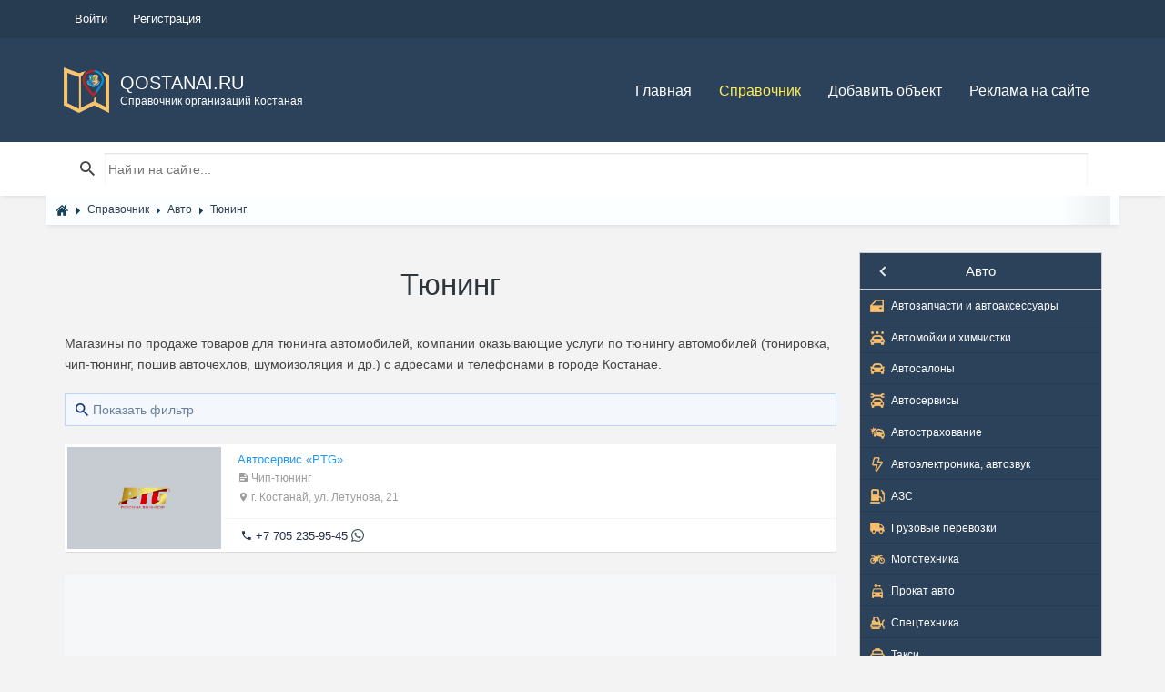

--- FILE ---
content_type: text/html; charset=utf-8
request_url: https://qostanai.ru/place/avto/tyuning
body_size: 16021
content:
<!DOCTYPE html><html lang="ru" prefix="og: https://ogp.me/ns# video: https://ogp.me/ns/video# ya: https://webmaster.yandex.ru/vocabularies/ article: https://ogp.me/ns/article# profile: https://ogp.me/ns/profile#"><!--[if IE 9 ]><html class="ie9"><![endif]--><head> <title>Тюнинг в городе Костанае</title> <meta http-equiv="Content-Type" content="text/html; charset=utf-8"> <meta name="viewport" content="width=device-width, initial-scale=1.0"><link rel="icon" href="/favicon.ico" type="image/x-icon" /><link rel="shortcut icon" href="/favicon.ico" type="image/x-icon" /> <meta name="theme-color" content="#2b425a"> <link rel="apple-touch-icon" sizes="57x57" href="/upload/favicon/apple-icon-57x57.png"><link rel="apple-touch-icon" sizes="60x60" href="/upload/favicon/apple-icon-60x60.png"><link rel="apple-touch-icon" sizes="72x72" href="/upload/favicon/apple-icon-72x72.png"><link rel="apple-touch-icon" sizes="76x76" href="/upload/favicon/apple-icon-76x76.png"><link rel="apple-touch-icon" sizes="114x114" href="/upload/favicon/apple-icon-114x114.png"><link rel="apple-touch-icon" sizes="120x120" href="/upload/favicon/apple-icon-120x120.png"><link rel="apple-touch-icon" sizes="144x144" href="/upload/favicon/apple-icon-144x144.png"><link rel="apple-touch-icon" sizes="152x152" href="/upload/favicon/apple-icon-152x152.png"><link rel="apple-touch-icon" sizes="180x180" href="/upload/favicon/apple-icon-180x180.png"><link rel="icon" type="image/png" sizes="192x192" href="/upload/favicon/android-icon-192x192.png"><link rel="icon" type="image/png" sizes="32x32" href="/upload/favicon/favicon-32x32.png"><link rel="icon" type="image/png" sizes="96x96" href="/upload/favicon/favicon-96x96.png"><link rel="icon" type="image/png" sizes="16x16" href="/upload/favicon/favicon-16x16.png"><link rel="manifest" href="/upload/favicon/manifest.json"><meta name="msapplication-TileColor" content="#ffffff"><meta name="msapplication-TileImage" content="/upload/favicon/ms-icon-144x144.png"><meta name="theme-color" content="#ffffff"><!--[if lt IE 9]> <script src="//cdnjs.cloudflare.com/ajax/libs/html5shiv/r29/html5.min.js"></script> <script src="//cdnjs.cloudflare.com/ajax/libs/livingston-css3-mediaqueries-js/1.0.0/css3-mediaqueries.min.js"></script> <![endif]--> <meta name="keywords" content="тюнинг"><meta name="description" content="Тюнинг в городе Костанае с контактными данными, адресами и расположением на карте, телефонами"><link rel="search" type="application/opensearchdescription+xml" href="/search/opensearch" title="Поиск на Справочник адресов и контактов организаций города Костанай - qostanai.ru" /><link rel="stylesheet" type="text/css" href="/cache/static/css/styles.dcd42ca42eee32ad3d75c8627ddec21e.css?1546847554"><script src="/templates/default/js/jquery.js?1546847554" ></script><script src="/templates/default/js/jquery-modal.js?1546847554" ></script><script src="/templates/default/js/core.js?1546847554" ></script><script src="/templates/default/js/modal.js?1546847554" ></script><script src="/templates/default/js/lazyload.js?1546847554" ></script><script src="/templates/default/js/rating_stars.js?1546847554" ></script><script src="/templates/default/js/jquery.mmenu.all.js?1546847554" ></script> <meta name="csrf-token" content="84ebed2bbb556ac886453f50190bf99a0fe2b16eaf2438b4b410e45cdd10eea5" /> <style>#body section {float: left !important;}#body aside {float: right !important;}#body aside .menu li ul {left: auto !important;}@media screen and (max-width: 980px) {#layout { width: 98% !important; min-width: 0 !important; }}</style><script data-ad-client="ca-pub-7272984481878647" async src="https://pagead2.googlesyndication.com/pagead/js/adsbygoogle.js"></script></head><body id="desktop_device_type"> <!-- <div id="page-loader"> <div class="page-loader__spinner"></div> </div> --><header id="header"> <div class="header__top"> <div class="container"> <ul class="top-nav"> <li class="ajax-modal key"> <a title="Войти" class="item" href="/auth/login" > <span class="wrap"> Войти </span> </a> </li> <li class="user_add"> <a title="Регистрация" class="item" href="/auth/register" > <span class="wrap"> Регистрация </span> </a> </li></ul> </div> </div> <div class="header__main"> <div class="container"> <a class="logo" href="/"> <img src="/templates/default/maps/img/logo.png" alt=""> <div class="logo__text"> <span>Qostanai.ru</span> <span>Справочник организаций Костаная</span> </div> </a> <div class="navigation-trigger visible-xs visible-sm" data-rmd-action="block-open" data-rmd-target=".navigation"> <i class="mdi mdi-menu"></i> </div><div class="widget_ajax_wrap" id="widget_pos_header"><ul class="navigation"> <li > <a title="Главная" class="item" href="/" target="_self"> Главная </a> </li> <li class="active"> <a title="Справочник" class="item" href="/place" target="_self"> Справочник </a> </li> <li > <a title="Добавить объект" class="item" href="/add_place/add" target="_self"> Добавить объект </a> </li> <li > <a title="Реклама на сайте" class="item" href="/pages/highlight-your-company.html" target="_self"> Реклама на сайте </a> </li></ul> </div> </div> </div> </header><div class="widget_ajax_wrap" id="widget_pos_searchsec"> <div class="action-header"> <div class="container"> <div class="action-header__item action-header__item--search"> <form action="/search" method="get"> <input type="text" class="input" name="q" value="" placeholder="Найти на сайте..." /> </form> </div> </div> </div></div> <section class="section breadcrumbs" style="padding: 0px;"> <div class="container"> <div id="breadcrumbs"> <ul itemscope itemtype="https://schema.org/BreadcrumbList"> <li class="home" itemprop="itemListElement" itemscope itemtype="https://schema.org/ListItem"> <a href="/" itemprop="item"><meta itemprop="name" content="Главная" /><meta itemprop="position" content="1" /></a> </li> <li class="sep"></li> <li itemprop="itemListElement" itemscope itemtype="https://schema.org/ListItem"> <a href="/place" itemprop="item"><span itemprop="name">Справочник</span><meta itemprop="position" content="2" /></a> </li> <li class="sep"></li> <li itemprop="itemListElement" itemscope itemtype="https://schema.org/ListItem"> <a href="/place/avto" itemprop="item"><span itemprop="name">Авто</span><meta itemprop="position" content="3" /></a> </li> <li class="sep"></li> <li itemprop="itemListElement" itemscope itemtype="https://schema.org/ListItem"> <a itemprop="item" href="/place/avto/tyuning" class="lastitem"><span itemprop="name">Тюнинг</span><meta itemprop="position" content="4" /></a> </li> </ul> </div> </div> </section> <section class="section"> <div class="container"> <div class="row"> <div class="col-sm-9 listings-list"> <article> <div id="controller_wrap"> <header class="section__title"> <h1>Тюнинг </h1></header> <div class="category_description"><p>Магазины по продаже товаров для тюнинга автомобилей, компании оказывающие услуги по тюнингу автомобилей (тонировка, чип-тюнинг, пошив авточехлов, шумоизоляция и др.) с адресами и телефонами в городе Костанае.</p></div> <div class="filter-panel gui-panel place-filter"> <div class="filter-link" > <a href="javascript:toggleFilter()"><span>Показать фильтр</span></a> </div> <div class="filter-container" style="display:none"><div class="filter-close"> <a href="javascript:toggleFilter();"><span>Закрыть</span></a> </div> <form action="/place/avto/tyuning" method="get" id="e407ccb9b092107f2107eefee20f4241" accept-charset="utf-8"> <input type="hidden" class="input" name="page" value="1" /> <div class="fields"> <div class="field ft_caption f_title"> <div class="title">Название организации</div> <div class="value"> <input type="text" class="input" name="title" value="" id="title" /> </div> </div> <div class="field ft_unilist f_place_payment"> <div class="title">Оплата</div> <div class="value"> <div class="input_checkbox_list " id="place_payment" ><label><input type="checkbox" class="input-checkbox" name="place_payment[]" value="1" /> <span>наличный расчет</span></label><label><input type="checkbox" class="input-checkbox" name="place_payment[]" value="2" /> <span>оплата картой</span></label><label><input type="checkbox" class="input-checkbox" name="place_payment[]" value="8" /> <span>мобильный перевод</span></label><label><input type="checkbox" class="input-checkbox" name="place_payment[]" value="3" /> <span>безналичный расчет</span></label><label><input type="checkbox" class="input-checkbox" name="place_payment[]" value="9" /> <span>QR оплата</span></label><label><input type="checkbox" class="input-checkbox" name="place_payment[]" value="4" /> <span>кредит</span></label><label><input type="checkbox" class="input-checkbox" name="place_payment[]" value="5" /> <span>рассрочка</span></label><label><input type="checkbox" class="input-checkbox" name="place_payment[]" value="6" /> <span>электронными деньгами</span></label><label><input type="checkbox" class="input-checkbox" name="place_payment[]" value="7" /> <span>наложенным платежом</span></label></div> </div> </div> </div> <div class="buttons"> <input class="button-submit button" type="submit" name="submit" value="Фильтровать" /> </div> </form> </div></div><script type="text/javascript"> var LANG_CH1 = 'символ';var LANG_CH2 = 'символа';var LANG_CH10 = 'символов';var LANG_ISLEFT = 'осталось';var LANG_SUBMIT_NOT_SAVE = 'Покинуть страницу? Возможно, внесённые изменения не сохранятся.'; $(function (){ icms.forms.initFilterForm('#e407ccb9b092107f2107eefee20f4241'); });</script> <div class="listings-grid__item "> <div class="listings-grid__main pull-left"><a href="/place/604-avtoservis-ptg.html" class=""> <img srcset="/templates/default/images/spacer.gif" src="/upload/000/u1/4/6/bdfa64a0.jpg" title="Автосервис &laquo;PTG&raquo;" alt="Автосервис &laquo;PTG&raquo;" /></a> <div class="listings-grid__price"></div> </div> <div class="media-body"> <div class="listings-grid__body"> <h2><a href="/place/604-avtoservis-ptg.html" class="">Автосервис «PTG»</a> </h2><small><i class="mdi mdi-note-text"></i> Чип-тюнинг</small> <small><i class="mdi mdi-map-marker"></i> г. Костанай, ул. Летунова, 21</small> </div> <ul class="listings-grid__attrs"> <li><i class="mdi mdi-phone"></i> <a href="tel:+77052359545">+7 705 235-95-45</a> <img src="/templates/default/maps/img/icons/WhatsApp.svg" style="width: 14px;display: inline-block;margin-top: -3px;" title="Whatsapp" alt="Whatsapp"></li> </ul> </div> </div> <div class="a-placeholder-place" data-label="Реклама"><div class="a-placeholder-place-m"> <script async src="https://pagead2.googlesyndication.com/pagead/js/adsbygoogle.js"></script><ins class="adsbygoogle" style="display:block" data-ad-format="fluid" data-ad-layout-key="-f9+5v+4m-d8+7b" data-ad-client="ca-pub-7272984481878647" data-ad-slot="4873645786"></ins><script> (adsbygoogle = window.adsbygoogle || []).push({});</script> </div></div> <div class="listings-grid__item "> <div class="listings-grid__main pull-left"><a href="/place/1024-avtosupermarket-red-mechanic.html" class=""> <img srcset="/templates/default/images/spacer.gif" src="/upload/000/u1/1/a/avtosupermarket-red-mechanic-photo-place.jpg" title="Автосупермаркет &laquo;Red Mechanic&raquo;" alt="Автосупермаркет &laquo;Red Mechanic&raquo;" /></a> <div class="listings-grid__price"></div> </div> <div class="media-body"> <div class="listings-grid__body"> <h2><a href="/place/1024-avtosupermarket-red-mechanic.html" class="">Автосупермаркет «Red Mechanic»</a> </h2> <small><i class="mdi mdi-map-marker"></i> г. Костанай, ул. Складская, 10</small> </div> <ul class="listings-grid__attrs"> <li><i class="mdi mdi-phone"></i> <a href="tel:+77756804796">+7 775 680-47-96</a> (запчасти)</li> </ul> </div> </div> <div class="listings-grid__item "> <div class="listings-grid__main pull-left"><a href="/place/711-avtoelektro-servis-mega-om.html" class=""> <img srcset="/templates/default/images/spacer.gif" src="/upload/000/u1/3/7/avtoelektro-servis-mega-om-photo-place.jpg" title="Автоэлектро сервис &laquo;Мега Ом&raquo;" alt="Автоэлектро сервис &laquo;Мега Ом&raquo;" /></a> <div class="listings-grid__price"></div> </div> <div class="media-body"> <div class="listings-grid__body"> <h2><a href="/place/711-avtoelektro-servis-mega-om.html" class="">Автоэлектро сервис «Мега Ом»</a> </h2> <small><i class="mdi mdi-map-marker"></i> г. Костанай, ул. Майлина, 2/1</small> </div> <ul class="listings-grid__attrs"> <li><i class="mdi mdi-phone"></i> <a href="tel:+77011756234">+7 701 175-62-34</a></li> </ul> </div> </div> <div class="listings-grid__item "> <div class="listings-grid__main pull-left"><a href="/place/752-atele-exclusive.html" class=""> <img srcset="/templates/default/images/spacer.gif" src="/upload/000/u1/6/1/atele-exclusive-photo-place.jpg" title="Ателье &laquo;Exclusive&raquo;" alt="Ателье &laquo;Exclusive&raquo;" /></a> <div class="listings-grid__price"></div> </div> <div class="media-body"> <div class="listings-grid__body"> <h2><a href="/place/752-atele-exclusive.html" class="">Ателье «Exclusive»</a> </h2><small><i class="mdi mdi-note-text"></i> Пошив авточехлов</small> <small><i class="mdi mdi-map-marker"></i> г. Костанай, ул. Победы, 70А</small> </div> <ul class="listings-grid__attrs"> <li><i class="mdi mdi-phone"></i> <a href="tel:+77079829822">+7 707 982-98-22</a> <img src="/templates/default/maps/img/icons/WhatsApp.svg" style="width: 14px;display: inline-block;margin-top: -3px;" title="Whatsapp" alt="Whatsapp"></li> </ul> </div> </div> <div class="a-placeholder-place" data-label="Реклама"><div class="a-placeholder-place-m"><script async src="https://pagead2.googlesyndication.com/pagead/js/adsbygoogle.js"></script><ins class="adsbygoogle" style="display:block" data-ad-format="fluid" data-ad-layout-key="-fa+4w+9p-bp-ay" data-ad-client="ca-pub-7272984481878647" data-ad-slot="8373713578"></ins><script> (adsbygoogle = window.adsbygoogle || []).push({});</script></div></div> <div class="listings-grid__item "> <div class="listings-grid__main pull-left"><a href="/place/820-magazin-avtozapchastei-avto-prot.html" class=""> <img srcset="/templates/default/images/spacer.gif" src="/upload/000/u1/e/f/magazin-avtozapchastei-avto-prot-photo-place.jpg" title="Магазин автозапчастей &laquo;Авто Prot&raquo;" alt="Магазин автозапчастей &laquo;Авто Prot&raquo;" /></a> <div class="listings-grid__price"></div> </div> <div class="media-body"> <div class="listings-grid__body"> <h2><a href="/place/820-magazin-avtozapchastei-avto-prot.html" class="">Магазин автозапчастей «Авто Prot»</a> </h2> <small><i class="mdi mdi-map-marker"></i> г. Костанай, ул. Карбышева, 6/2</small> </div> <ul class="listings-grid__attrs"> <li><i class="mdi mdi-phone"></i> <a href="tel:+77057060555">+7 705 706-05-55</a></li> </ul> </div> </div> <div class="listings-grid__item "> <div class="listings-grid__main pull-left"><a href="/place/555-studija-detei-linga-king.html" class=""> <img srcset="/templates/default/images/spacer.gif" src="/upload/000/u1/9/7/studija-detei-linga-king-photo-place.jpg" title="Студия детейлинга &laquo;KING&raquo;" alt="Студия детейлинга &laquo;KING&raquo;" /></a> <div class="listings-grid__price"></div> </div> <div class="media-body"> <div class="listings-grid__body"> <h2><a href="/place/555-studija-detei-linga-king.html" class="">Студия детейлинга «KING»</a> </h2> <small><i class="mdi mdi-map-marker"></i> г. Костанай, проспект Абая, 143</small> </div> <ul class="listings-grid__attrs"> <li><i class="mdi mdi-phone"></i> <a href="tel:+77778795863">+7 777 879-58-63</a> <img src="/templates/default/maps/img/icons/WhatsApp.svg" style="width: 14px;display: inline-block;margin-top: -3px;" title="Whatsapp" alt="Whatsapp"></li> </ul> </div> </div> <div class="listings-grid__item "> <div class="listings-grid__main pull-left"><a href="/place/250-studija-deteilinga-lion.html" class=""> <img srcset="/templates/default/images/spacer.gif" src="/upload/000/u1/0/2/studija-deteilinga-lion-detailing-photo-place.jpg" title="Студия детейлинга &laquo;Lion&raquo;" alt="Студия детейлинга &laquo;Lion&raquo;" /></a> <div class="listings-grid__price"></div> </div> <div class="media-body"> <div class="listings-grid__body"> <h2><a href="/place/250-studija-deteilinga-lion.html" class="">Студия детейлинга «Lion»</a> </h2> <small><i class="mdi mdi-map-marker"></i> г. Костанай, ул. Камшат Доненбаевой, 100</small> </div> <ul class="listings-grid__attrs"> <li><i class="mdi mdi-phone"></i> <a href="tel:+77752777782">+7 775 277-77-82</a> <img src="/templates/default/maps/img/icons/WhatsApp.svg" style="width: 14px;display: inline-block;margin-top: -3px;" title="Whatsapp" alt="Whatsapp"></li> </ul> </div> </div> <div class="listings-grid__item "> <div class="listings-grid__main pull-left"><a href="/place/404-studija-deteilinga-pit-stop.html" class=""> <img srcset="/templates/default/images/spacer.gif" src="/upload/000/u1/8/d/studija-deteilinga-pit-stop-photo-place.jpg" title="Студия детейлинга &laquo;Pit-Stop&raquo;" alt="Студия детейлинга &laquo;Pit-Stop&raquo;" /></a> <div class="listings-grid__price"></div> </div> <div class="media-body"> <div class="listings-grid__body"> <h2><a href="/place/404-studija-deteilinga-pit-stop.html" class="">Студия детейлинга «Pit-Stop»</a> </h2> <small><i class="mdi mdi-map-marker"></i> г. Костанай, ул. Генерала Арыстанбекова, 3/3</small> </div> <ul class="listings-grid__attrs"> <li><i class="mdi mdi-phone"></i> <a href="tel:+77766262625">+7 776 626-26-25</a></li> </ul> </div> </div> <div class="listings-grid__item "> <div class="listings-grid__main pull-left"><a href="/place/387-firmennyi-centr-starline.html" class=""> <img srcset="/templates/default/images/spacer.gif" src="/upload/000/u1/e/a/firmennyi-centr-starline-photo-place.jpg" title="Фирменный центр &laquo;StarLine&raquo;" alt="Фирменный центр &laquo;StarLine&raquo;" /></a> <div class="listings-grid__price"></div> </div> <div class="media-body"> <div class="listings-grid__body"> <h2><a href="/place/387-firmennyi-centr-starline.html" class="">Фирменный центр «StarLine»</a> </h2> <small><i class="mdi mdi-map-marker"></i> г. Костанай, ул. Чернышевского, 59</small> </div> <ul class="listings-grid__attrs"> <li><i class="mdi mdi-phone"></i> <a href="tel:+77142283800">+7 (7142) 28-38-00</a></li> </ul> </div> </div> </div> </article> </div> <aside class="col-sm-3 "><div class="widget_ajax_wrap" id="widget_pos_right-top"><div class="widget" id="widget_wrapper_18"> <div class="body"> <nav id="sc_cats_18" class="SC_wd_cats"> <ul> <li class="folder"> <a href="/place/avto"><span class="category-icon category-id-23"></span> <span>Авто</span></a> <ul> <li > <a href="/place/avto/avtozapchasti-i-avtoaksessuary"><span class="category-icon category-id-24"></span> <span>Автозапчасти и автоаксессуары</span></a> </li> <li > <a href="/place/avto/avtomoiki-i-himchistki"><span class="category-icon category-id-25"></span> <span>Автомойки и химчистки</span></a> </li> <li > <a href="/place/avto/avtosalony"><span class="category-icon category-id-26"></span> <span>Автосалоны</span></a> </li> <li > <a href="/place/avto/avtoservisy"><span class="category-icon category-id-27"></span> <span>Автосервисы</span></a> </li> <li > <a href="/place/avto/avtostrahovanie"><span class="category-icon category-id-28"></span> <span>Автострахование</span></a> </li> <li > <a href="/place/avto/avtoelektronika-avtozvuk"><span class="category-icon category-id-29"></span> <span>Автоэлектроника, автозвук</span></a> </li> <li > <a href="/place/avto/azs"><span class="category-icon category-id-30"></span> <span>АЗС</span></a> </li> <li > <a href="/place/avto/gruzovye-perevozki"><span class="category-icon category-id-31"></span> <span>Грузовые перевозки</span></a> </li> <li > <a href="/place/avto/mototehnika"><span class="category-icon category-id-190"></span> <span>Мототехника</span></a> </li> <li > <a href="/place/avto/prokat-avto"><span class="category-icon category-id-32"></span> <span>Прокат авто</span></a> </li> <li > <a href="/place/avto/spectehnika"><span class="category-icon category-id-33"></span> <span>Спецтехника</span></a> </li> <li > <a href="/place/avto/taksi"><span class="category-icon category-id-34"></span> <span>Такси</span></a> </li> <li class="Selected"> <a href="/place/avto/tyuning"><span class="category-icon category-id-35"></span> <span>Тюнинг</span></a> </li> <li > <a href="/place/avto/shiny-i-diski"><span class="category-icon category-id-36"></span> <span>Шины и диски</span></a> </li> <li > <a href="/place/avto/evakuatory"><span class="category-icon category-id-37"></span> <span>Эвакуаторы</span></a> </li></ul> </li> <li class="folder"> <a href="/place/zdorove-krasota-i-sport"><span class="category-icon category-id-38"></span> <span>Здоровье, красота и спорт</span></a> <ul> <li class="folder_hidden"> <a href="/place/zdorove-krasota-i-sport/spa-salony"><span class="category-icon category-id-39"></span> <span>SPA-салоны</span></a> </li> <li class="folder_hidden"> <a href="/place/zdorove-krasota-i-sport/apteki"><span class="category-icon category-id-40"></span> <span>Аптеки</span></a> </li> <li class="folder_hidden"> <a href="/place/zdorove-krasota-i-sport/barbershopy"><span class="category-icon category-id-202"></span> <span>Барбершопы</span></a> </li> <li class="folder_hidden"> <a href="/place/zdorove-krasota-i-sport/diagnosticheskie-centry"><span class="category-icon category-id-189"></span> <span>Диагностические центры</span></a> </li> <li class="folder_hidden"> <a href="/place/zdorove-krasota-i-sport/manikyurnye-salony"><span class="category-icon category-id-41"></span> <span>Маникюрные салоны</span></a> </li> <li class="folder_hidden"> <a href="/place/zdorove-krasota-i-sport/medicinskoe-oborudovanie"><span class="category-icon category-id-186"></span> <span>Медицинское оборудование</span></a> </li> <li class="folder_hidden"> <a href="/place/zdorove-krasota-i-sport/optiki"><span class="category-icon category-id-42"></span> <span>Оптики</span></a> </li> <li class="folder_hidden"> <a href="/place/zdorove-krasota-i-sport/polikliniki-bolnicy-gospitali"><span class="category-icon category-id-43"></span> <span>Поликлиники, больницы, госпитали</span></a> </li> <li class="folder_hidden"> <a href="/place/zdorove-krasota-i-sport/salony-krasoty-parikmaherskie"><span class="category-icon category-id-44"></span> <span>Салоны красоты, парикмахерские</span></a> </li> <li class="folder_hidden"> <a href="/place/zdorove-krasota-i-sport/sportivnye-centry-shkoly-kluby"><span class="category-icon category-id-45"></span> <span>Спортивные центры, школы, клубы</span></a> </li> <li class="folder_hidden"> <a href="/place/zdorove-krasota-i-sport/stadiony-basseiny"><span class="category-icon category-id-46"></span> <span>Стадионы, бассейны</span></a> </li> <li class="folder_hidden"> <a href="/place/zdorove-krasota-i-sport/stomatologii"><span class="category-icon category-id-47"></span> <span>Стоматологии</span></a> </li> <li class="folder_hidden"> <a href="/place/zdorove-krasota-i-sport/trenazhernye-i-fitnes-zaly"><span class="category-icon category-id-48"></span> <span>Тренажерные и фитнес залы</span></a> </li> <li class="folder_hidden"> <a href="/place/zdorove-krasota-i-sport/chastnopraktikuyuschie-vrachi"><span class="category-icon category-id-49"></span> <span>Частнопрактикующие врачи</span></a> </li> <li class="folder_hidden"> <a href="/place/zdorove-krasota-i-sport/chastnye-kliniki-medicinskie-centry"><span class="category-icon category-id-50"></span> <span>Частные клиники, медицинские центры</span></a> </li></ul> </li> <li class="folder"> <a href="/place/gosudarstvennye-uchrezhdenija"><span class="category-icon category-id-160"></span> <span>Государственные учреждения</span></a> <ul> <li class="folder_hidden"> <a href="/place/gosudarstvennye-uchrezhdenija/akimaty-maslihaty"><span class="category-icon category-id-161"></span> <span>Акиматы, маслихаты</span></a> </li> <li class="folder_hidden"> <a href="/place/gosudarstvennye-uchrezhdenija/departamenty-upravlenija-komitety"><span class="category-icon category-id-162"></span> <span>Департаменты, управления, комитеты</span></a> </li> <li class="folder_hidden"> <a href="/place/gosudarstvennye-uchrezhdenija/obrazovanie-kultura-i-sport"><span class="category-icon category-id-164"></span> <span>Образование, культура и спорт</span></a> </li> <li class="folder_hidden"> <a href="/place/gosudarstvennye-uchrezhdenija/pozharnye-chasti-mchs-tamozhnja"><span class="category-icon category-id-166"></span> <span>Пожарные части, МЧС, таможня</span></a> </li> <li class="folder_hidden"> <a href="/place/gosudarstvennye-uchrezhdenija/pravoohranitelnye-silovye-i-voennye-organy"><span class="category-icon category-id-167"></span> <span>Правоохранительные, силовые и военные органы</span></a> </li> <li class="folder_hidden"> <a href="/place/gosudarstvennye-uchrezhdenija/socialnoe-obsluzhivanie-zagsy-arhivy"><span class="category-icon category-id-168"></span> <span>Социальное обслуживание, ЗАГСы, архивы</span></a> </li></ul> </li> <li class="folder"> <a href="/place/dengi-buhgalterija-pravo"><span class="category-icon category-id-124"></span> <span>Деньги, бухгалтерия, право</span></a> <ul> <li class="folder_hidden"> <a href="/place/dengi-buhgalterija-pravo/advokatura-yuridicheskie-konsultacii"><span class="category-icon category-id-125"></span> <span>Адвокатура, юридические консультации</span></a> </li> <li class="folder_hidden"> <a href="/place/dengi-buhgalterija-pravo/banki"><span class="category-icon category-id-126"></span> <span>Банки</span></a> </li> <li class="folder_hidden"> <a href="/place/dengi-buhgalterija-pravo/bankomaty"><span class="category-icon category-id-127"></span> <span>Банкоматы</span></a> </li> <li class="folder_hidden"> <a href="/place/dengi-buhgalterija-pravo/buhgalterskii-uchet-i-audit"><span class="category-icon category-id-128"></span> <span>Бухгалтерский учет и аудит</span></a> </li> <li class="folder_hidden"> <a href="/place/dengi-buhgalterija-pravo/investicionnye-finansovye-kompanii"><span class="category-icon category-id-129"></span> <span>Инвестиционные, финансовые компании</span></a> </li> <li class="folder_hidden"> <a href="/place/dengi-buhgalterija-pravo/konsaltingovye-uslugi"><span class="category-icon category-id-130"></span> <span>Консалтинговые услуги</span></a> </li> <li class="folder_hidden"> <a href="/place/dengi-buhgalterija-pravo/lizing"><span class="category-icon category-id-131"></span> <span>Лизинг</span></a> </li> <li class="folder_hidden"> <a href="/place/dengi-buhgalterija-pravo/lombardy"><span class="category-icon category-id-132"></span> <span>Ломбарды</span></a> </li> <li class="folder_hidden"> <a href="/place/dengi-buhgalterija-pravo/mikrofinansovye-organizacii"><span class="category-icon category-id-194"></span> <span>Микрофинансовые организации</span></a> </li> <li class="folder_hidden"> <a href="/place/dengi-buhgalterija-pravo/notariusy"><span class="category-icon category-id-133"></span> <span>Нотариусы</span></a> </li> <li class="folder_hidden"> <a href="/place/dengi-buhgalterija-pravo/ocenka"><span class="category-icon category-id-134"></span> <span>Оценка</span></a> </li> <li class="folder_hidden"> <a href="/place/dengi-buhgalterija-pravo/pensionnye-fondy"><span class="category-icon category-id-165"></span> <span>Пенсионные фонды</span></a> </li> <li class="folder_hidden"> <a href="/place/dengi-buhgalterija-pravo/strahovye-kompanii"><span class="category-icon category-id-135"></span> <span>Страховые компании</span></a> </li> <li class="folder_hidden"> <a href="/place/dengi-buhgalterija-pravo/sudebnye-pristavy"><span class="category-icon category-id-136"></span> <span>Судебные приставы</span></a> </li> <li class="folder_hidden"> <a href="/place/dengi-buhgalterija-pravo/terminaly"><span class="category-icon category-id-137"></span> <span>Терминалы</span></a> </li> <li class="folder_hidden"> <a href="/place/dengi-buhgalterija-pravo/ekspertiza"><span class="category-icon category-id-138"></span> <span>Экспертиза</span></a> </li></ul> </li> <li class="folder"> <a href="/place/domashnie-zhivotnye"><span class="category-icon category-id-60"></span> <span>Домашние животные</span></a> <ul> <li class="folder_hidden"> <a href="/place/domashnie-zhivotnye/veterinarnye-kliniki-apteki"><span class="category-icon category-id-61"></span> <span>Ветеринарные клиники, аптеки</span></a> </li> <li class="folder_hidden"> <a href="/place/domashnie-zhivotnye/zoomagaziny"><span class="category-icon category-id-62"></span> <span>Зоомагазины</span></a> </li> <li class="folder_hidden"> <a href="/place/domashnie-zhivotnye/priyuty-gostinicy-dlja-zhivotnyh"><span class="category-icon category-id-63"></span> <span>Приюты, гостиницы для животных</span></a> </li> <li class="folder_hidden"> <a href="/place/domashnie-zhivotnye/salony-dlja-zhivotnyh"><span class="category-icon category-id-64"></span> <span>Салоны для животных</span></a> </li></ul> </li> <li class="folder"> <a href="/place/dosug-otdyh-i-eda"><span class="category-icon category-id-2"></span> <span>Досуг, отдых и еда</span></a> <ul> <li class="folder_hidden"> <a href="/place/dosug-otdyh-i-eda/apartamenty"><span class="category-icon category-id-203"></span> <span>Апартаменты</span></a> </li> <li class="folder_hidden"> <a href="/place/dosug-otdyh-i-eda/bani-sauny"><span class="category-icon category-id-3"></span> <span>Бани, сауны</span></a> </li> <li class="folder_hidden"> <a href="/place/dosug-otdyh-i-eda/banketnye-zaly"><span class="category-icon category-id-4"></span> <span>Банкетные залы</span></a> </li> <li class="folder_hidden"> <a href="/place/dosug-otdyh-i-eda/gostinicy-oteli"><span class="category-icon category-id-5"></span> <span>Гостиницы, отели</span></a> </li> <li class="folder_hidden"> <a href="/place/dosug-otdyh-i-eda/dvorcy-i-doma-kultury"><span class="category-icon category-id-6"></span> <span>Дворцы и дома культуры</span></a> </li> <li class="folder_hidden"> <a href="/place/dosug-otdyh-i-eda/dostavka-edy-vody"><span class="category-icon category-id-7"></span> <span>Доставка еды, воды</span></a> </li> <li class="folder_hidden"> <a href="/place/dosug-otdyh-i-eda/kinoteatry-teatry-cirk"><span class="category-icon category-id-15"></span> <span>Кинотеатры, театры, цирк</span></a> </li> <li class="folder_hidden"> <a href="/place/dosug-otdyh-i-eda/muzei-biblioteki-vystavochnye-zaly"><span class="category-icon category-id-9"></span> <span>Музеи, библиотеки, выставочные залы</span></a> </li> <li class="folder_hidden"> <a href="/place/dosug-otdyh-i-eda/nochnye-kluby"><span class="category-icon category-id-10"></span> <span>Ночные клубы</span></a> </li> <li class="folder_hidden"> <a href="/place/dosug-otdyh-i-eda/razvlekatelnye-centry-parki"><span class="category-icon category-id-11"></span> <span>Развлекательные центры, парки</span></a> </li> <li class="folder_hidden"> <a href="/place/dosug-otdyh-i-eda/restorany-kafe-bary"><span class="category-icon category-id-12"></span> <span>Рестораны, кафе, бары</span></a> </li> <li class="folder_hidden"> <a href="/place/dosug-otdyh-i-eda/sanatorii-doma-i-bazy-otdyha"><span class="category-icon category-id-13"></span> <span>Санатории, дома и базы отдыха</span></a> </li> <li class="folder_hidden"> <a href="/place/dosug-otdyh-i-eda/stolovye-kulinarii-zakusochnye"><span class="category-icon category-id-14"></span> <span>Столовые, кулинарии, закусочные</span></a> </li> <li class="folder_hidden"> <a href="/place/dosug-otdyh-i-eda/hostely"><span class="category-icon category-id-206"></span> <span>Хостелы</span></a> </li></ul> </li> <li class="folder"> <a href="/place/mebel-interer"><span class="category-icon category-id-51"></span> <span>Мебель, интерьер</span></a> <ul> <li class="folder_hidden"> <a href="/place/mebel-interer/dekor-interer"><span class="category-icon category-id-200"></span> <span>Декор, интерьер</span></a> </li> <li class="folder_hidden"> <a href="/place/mebel-interer/kovry"><span class="category-icon category-id-52"></span> <span>Ковры</span></a> </li> <li class="folder_hidden"> <a href="/place/mebel-interer/mebel-na-zakaz"><span class="category-icon category-id-53"></span> <span>Мебель на заказ</span></a> </li> <li class="folder_hidden"> <a href="/place/mebel-interer/mebelnaja-furnitura"><span class="category-icon category-id-54"></span> <span>Мебельная фурнитура</span></a> </li> <li class="folder_hidden"> <a href="/place/mebel-interer/mebelnye-salony"><span class="category-icon category-id-55"></span> <span>Мебельные салоны</span></a> </li> <li class="folder_hidden"> <a href="/place/mebel-interer/osveschenie"><span class="category-icon category-id-56"></span> <span>Освещение</span></a> </li> <li class="folder_hidden"> <a href="/place/mebel-interer/seify-metallicheskaja-mebel"><span class="category-icon category-id-195"></span> <span>Сейфы, металлическая мебель</span></a> </li> <li class="folder_hidden"> <a href="/place/mebel-interer/tekstil-dlja-doma"><span class="category-icon category-id-57"></span> <span>Текстиль для дома</span></a> </li> <li class="folder_hidden"> <a href="/place/mebel-interer/tkani"><span class="category-icon category-id-58"></span> <span>Ткани</span></a> </li> <li class="folder_hidden"> <a href="/place/mebel-interer/shtory-zhalyuzi"><span class="category-icon category-id-59"></span> <span>Шторы, жалюзи</span></a> </li></ul> </li> <li class="folder"> <a href="/place/obrazovanie-i-kursy"><span class="category-icon category-id-148"></span> <span>Образование и курсы</span></a> <ul> <li class="folder_hidden"> <a href="/place/obrazovanie-i-kursy/avtoshkoly"><span class="category-icon category-id-149"></span> <span>Автошколы</span></a> </li> <li class="folder_hidden"> <a href="/place/obrazovanie-i-kursy/detskie-sady-i-jasli"><span class="category-icon category-id-150"></span> <span>Детские сады и ясли</span></a> </li> <li class="folder_hidden"> <a href="/place/obrazovanie-i-kursy/doshkolnoe-vospitanie-podgotovka-k-shkole"><span class="category-icon category-id-151"></span> <span>Дошкольное воспитание, подготовка к школе</span></a> </li> <li class="folder_hidden"> <a href="/place/obrazovanie-i-kursy/universitety-instituty-akademii-kolledzhi"><span class="category-icon category-id-152"></span> <span>Университеты, институты, академии, колледжи</span></a> </li> <li class="folder_hidden"> <a href="/place/obrazovanie-i-kursy/uchebnye-centry-kursy"><span class="category-icon category-id-153"></span> <span>Учебные центры, курсы</span></a> </li> <li class="folder_hidden"> <a href="/place/obrazovanie-i-kursy/hudozhestvennye-i-muzykalnye-shkoly"><span class="category-icon category-id-154"></span> <span>Художественные и музыкальные школы</span></a> </li> <li class="folder_hidden"> <a href="/place/obrazovanie-i-kursy/shkoly-licei-gimnazii"><span class="category-icon category-id-155"></span> <span>Школы, лицеи, гимназии</span></a> </li></ul> </li> <li class="folder"> <a href="/place/obschestvo-politika-religija"><span class="category-icon category-id-156"></span> <span>Общество, политика, религия</span></a> <ul> <li class="folder_hidden"> <a href="/place/obschestvo-politika-religija/obschestvennye-organizacii"><span class="category-icon category-id-157"></span> <span>Общественные организации</span></a> </li> <li class="folder_hidden"> <a href="/place/obschestvo-politika-religija/politicheskie-partii"><span class="category-icon category-id-158"></span> <span>Политические партии</span></a> </li> <li class="folder_hidden"> <a href="/place/obschestvo-politika-religija/religioznye-organizacii"><span class="category-icon category-id-159"></span> <span>Религиозные организации</span></a> </li></ul> </li> <li class="folder"> <a href="/place/reklama-poligrafija-smi"><span class="category-icon category-id-176"></span> <span>Реклама, полиграфия, СМИ</span></a> <ul> <li class="folder_hidden"> <a href="/place/reklama-poligrafija-smi/zhurnaly-gazety"><span class="category-icon category-id-177"></span> <span>Журналы, газеты</span></a> </li> <li class="folder_hidden"> <a href="/place/reklama-poligrafija-smi/izdatelskie-i-poligraficheskie-uslugi-tipografii"><span class="category-icon category-id-178"></span> <span>Издательские и полиграфические услуги, типографии</span></a> </li> <li class="folder_hidden"> <a href="/place/reklama-poligrafija-smi/internet-marketing"><span class="category-icon category-id-179"></span> <span>Интернет-маркетинг</span></a> </li> <li class="folder_hidden"> <a href="/place/reklama-poligrafija-smi/informacionnye-uslugi"><span class="category-icon category-id-180"></span> <span>Информационные услуги</span></a> </li> <li class="folder_hidden"> <a href="/place/reklama-poligrafija-smi/razrabotka-saitov-i-prilozhenii"><span class="category-icon category-id-181"></span> <span>Разработка сайтов и приложений</span></a> </li> <li class="folder_hidden"> <a href="/place/reklama-poligrafija-smi/reklamnye-agentstva"><span class="category-icon category-id-182"></span> <span>Рекламные агентства</span></a> </li> <li class="folder_hidden"> <a href="/place/reklama-poligrafija-smi/televidenie-radio"><span class="category-icon category-id-183"></span> <span>Телевидение, радио</span></a> </li></ul> </li> <li class="folder"> <a href="/place/remont-stroitelstvo-nedvizhimost"><span class="category-icon category-id-110"></span> <span>Ремонт, строительство, недвижимость</span></a> <ul> <li class="folder_hidden"> <a href="/place/remont-stroitelstvo-nedvizhimost/agentstva-nedvizhimosti"><span class="category-icon category-id-111"></span> <span>Агентства недвижимости</span></a> </li> <li class="folder_hidden"> <a href="/place/remont-stroitelstvo-nedvizhimost/vorota-zabory-ograzhdenija"><span class="category-icon category-id-112"></span> <span>Ворота, заборы, ограждения</span></a> </li> <li class="folder_hidden"> <a href="/place/remont-stroitelstvo-nedvizhimost/dizain-studii"><span class="category-icon category-id-113"></span> <span>Дизайн студии</span></a> </li> <li class="folder_hidden"> <a href="/place/remont-stroitelstvo-nedvizhimost/krovlja-fasad"><span class="category-icon category-id-114"></span> <span>Кровля, фасад</span></a> </li> <li class="folder_hidden"> <a href="/place/remont-stroitelstvo-nedvizhimost/natjazhnye-potolki"><span class="category-icon category-id-115"></span> <span>Натяжные потолки</span></a> </li> <li class="folder_hidden"> <a href="/place/remont-stroitelstvo-nedvizhimost/okna-dveri-vitrazhi"><span class="category-icon category-id-116"></span> <span>Окна, двери, витражи</span></a> </li> <li class="folder_hidden"> <a href="/place/remont-stroitelstvo-nedvizhimost/pilomaterialy-produkty-derevopererabotki"><span class="category-icon category-id-117"></span> <span>Пиломатериалы, продукты деревопереработки</span></a> </li> <li class="folder_hidden"> <a href="/place/remont-stroitelstvo-nedvizhimost/proektnye-i-arhitekturnye-raboty"><span class="category-icon category-id-118"></span> <span>Проектные и архитектурные работы</span></a> </li> <li class="folder_hidden"> <a href="/place/remont-stroitelstvo-nedvizhimost/santehnika-otopitelnoe-oborudovanie"><span class="category-icon category-id-119"></span> <span>Сантехника, отопительное оборудование</span></a> </li> <li class="folder_hidden"> <a href="/place/remont-stroitelstvo-nedvizhimost/stroitelnye-instrumenty-i-oborudovanie"><span class="category-icon category-id-120"></span> <span>Строительные инструменты и оборудование</span></a> </li> <li class="folder_hidden"> <a href="/place/remont-stroitelstvo-nedvizhimost/stroitelnye-otdelochnye-materialy"><span class="category-icon category-id-121"></span> <span>Строительные, отделочные материалы</span></a> </li> <li class="folder_hidden"> <a href="/place/remont-stroitelstvo-nedvizhimost/stroitelnye-remontnye-i-montazhnye-raboty"><span class="category-icon category-id-122"></span> <span>Строительные, ремонтные и монтажные работы</span></a> </li> <li class="folder_hidden"> <a href="/place/remont-stroitelstvo-nedvizhimost/elektrooborudovanie-kabelno-provodnikovaja-produkcija"><span class="category-icon category-id-123"></span> <span>Электрооборудование, кабельно-проводниковая продукция</span></a> </li></ul> </li> <li class="folder"> <a href="/place/prazdniki-i-svadba"><span class="category-icon category-id-139"></span> <span>Праздники и свадьба</span></a> <ul> <li class="folder_hidden"> <a href="/place/prazdniki-i-svadba/bukety-cvety"><span class="category-icon category-id-140"></span> <span>Букеты, цветы</span></a> </li> <li class="folder_hidden"> <a href="/place/prazdniki-i-svadba/veduschie-muz-gruppy-i-drugoe"><span class="category-icon category-id-141"></span> <span>Ведущие, муз. группы и другое</span></a> </li> <li class="folder_hidden"> <a href="/place/prazdniki-i-svadba/vyezdnoe-obsluzhivanie-keitering"><span class="category-icon category-id-142"></span> <span>Выездное обслуживание, кейтеринг</span></a> </li> <li class="folder_hidden"> <a href="/place/prazdniki-i-svadba/oformlenie-torzhestv"><span class="category-icon category-id-199"></span> <span>Оформление торжеств</span></a> </li> <li class="folder_hidden"> <a href="/place/prazdniki-i-svadba/podarki-i-suveniry"><span class="category-icon category-id-143"></span> <span>Подарки и сувениры</span></a> </li> <li class="folder_hidden"> <a href="/place/prazdniki-i-svadba/provedenie-prazdnikov-ivent-agentstva"><span class="category-icon category-id-144"></span> <span>Проведение праздников, ивент-агентства</span></a> </li> <li class="folder_hidden"> <a href="/place/prazdniki-i-svadba/prokat-kostyumov-i-platev"><span class="category-icon category-id-145"></span> <span>Прокат костюмов и платьев</span></a> </li> <li class="folder_hidden"> <a href="/place/prazdniki-i-svadba/svadebnye-salony"><span class="category-icon category-id-146"></span> <span>Свадебные салоны</span></a> </li> <li class="folder_hidden"> <a href="/place/prazdniki-i-svadba/foto-videosemka"><span class="category-icon category-id-147"></span> <span>Фото-, Видеосъемка</span></a> </li></ul> </li> <li class="folder"> <a href="/place/selskoe-hozjaistvo-promyshlennost"><span class="category-icon category-id-170"></span> <span>Сельское хозяйство, промышленность</span></a> <ul> <li class="folder_hidden"> <a href="/place/selskoe-hozjaistvo-promyshlennost/zapchasti-dlja-selskohozjaistvennoi-tehniki"><span class="category-icon category-id-171"></span> <span>Запчасти для сельскохозяйственной техники</span></a> </li> <li class="folder_hidden"> <a href="/place/selskoe-hozjaistvo-promyshlennost/pischevaja-promyshlennost"><span class="category-icon category-id-208"></span> <span>Пищевая промышленность</span></a> </li> <li class="folder_hidden"> <a href="/place/selskoe-hozjaistvo-promyshlennost/prodazha-selskohozjaistvennoi-tehniki"><span class="category-icon category-id-172"></span> <span>Продажа сельскохозяйственной техники</span></a> </li> <li class="folder_hidden"> <a href="/place/selskoe-hozjaistvo-promyshlennost/promyshlennye-predprijatija-zavody"><span class="category-icon category-id-173"></span> <span>Промышленные предприятия, заводы</span></a> </li> <li class="folder_hidden"> <a href="/place/selskoe-hozjaistvo-promyshlennost/remont-selskohozjaistvennoi-tehniki"><span class="category-icon category-id-174"></span> <span>Ремонт сельскохозяйственной техники</span></a> </li> <li class="folder_hidden"> <a href="/place/selskoe-hozjaistvo-promyshlennost/selskohozjaistvennye-predprijatija"><span class="category-icon category-id-175"></span> <span>Сельскохозяйственные предприятия</span></a> </li></ul> </li> <li class="folder"> <a href="/place/turagentstva-bilety-putevki"><span class="category-icon category-id-16"></span> <span>Турагентства, билеты, путевки</span></a> <ul> <li class="folder_hidden"> <a href="/place/turagentstva-bilety-putevki/biletnye-kassy"><span class="category-icon category-id-17"></span> <span>Билетные кассы</span></a> </li> <li class="folder_hidden"> <a href="/place/turagentstva-bilety-putevki/vozdushnyi-transport"><span class="category-icon category-id-19"></span> <span>Воздушный транспорт</span></a> </li> <li class="folder_hidden"> <a href="/place/turagentstva-bilety-putevki/zheleznodorozhnyi-transport"><span class="category-icon category-id-20"></span> <span>Железнодорожный транспорт</span></a> </li> <li class="folder_hidden"> <a href="/place/turagentstva-bilety-putevki/nazemnyi-transport"><span class="category-icon category-id-196"></span> <span>Наземный транспорт</span></a> </li> <li class="folder_hidden"> <a href="/place/turagentstva-bilety-putevki/pasportno-vizovye-sluzhby"><span class="category-icon category-id-21"></span> <span>Паспортно-визовые службы</span></a> </li> <li class="folder_hidden"> <a href="/place/turagentstva-bilety-putevki/turisticheskie-agentstva"><span class="category-icon category-id-22"></span> <span>Туристические агентства</span></a> </li></ul> </li> <li class="folder"> <a href="/place/uslugi-i-servis"><span class="category-icon category-id-65"></span> <span>Услуги и сервис</span></a> <ul> <li class="folder_hidden"> <a href="/place/uslugi-i-servis/it-tehnologii"><span class="category-icon category-id-66"></span> <span>IT-Технологии</span></a> </li> <li class="folder_hidden"> <a href="/place/uslugi-i-servis/biznes-centry-arenda-pomeschenii"><span class="category-icon category-id-207"></span> <span>Бизнес центры, аренда помещений</span></a> </li> <li class="folder_hidden"> <a href="/place/uslugi-i-servis/blagoustroistvo-ozelenenie"><span class="category-icon category-id-67"></span> <span>Благоустройство, озеленение</span></a> </li> <li class="folder_hidden"> <a href="/place/uslugi-i-servis/bytovye-uslugi-santehniki"><span class="category-icon category-id-68"></span> <span>Бытовые услуги, сантехники</span></a> </li> <li class="folder_hidden"> <a href="/place/uslugi-i-servis/domofony-ohrannye-sistemy"><span class="category-icon category-id-69"></span> <span>Домофоны, охранные системы</span></a> </li> <li class="folder_hidden"> <a href="/place/uslugi-i-servis/internet-uslugi-provaidery-hosting"><span class="category-icon category-id-70"></span> <span>Интернет-услуги, провайдеры, хостинг</span></a> </li> <li class="folder_hidden"> <a href="/place/uslugi-i-servis/kadrovye-agentstva"><span class="category-icon category-id-71"></span> <span>Кадровые агентства</span></a> </li> <li class="folder_hidden"> <a href="/place/uslugi-i-servis/kliningovye-uslugi"><span class="category-icon category-id-72"></span> <span>Клининговые услуги</span></a> </li> <li class="folder_hidden"> <a href="/place/uslugi-i-servis/kommunalnye-sluzhby"><span class="category-icon category-id-163"></span> <span>Коммунальные службы</span></a> </li> <li class="folder_hidden"> <a href="/place/uslugi-i-servis/kompyuternye-kluby"><span class="category-icon category-id-205"></span> <span>Компьютерные клубы</span></a> </li> <li class="folder_hidden"> <a href="/place/uslugi-i-servis/kurerskie-sluzhby"><span class="category-icon category-id-73"></span> <span>Курьерские службы</span></a> </li> <li class="folder_hidden"> <a href="/place/uslugi-i-servis/ohrannye-agentstva"><span class="category-icon category-id-74"></span> <span>Охранные агентства</span></a> </li> <li class="folder_hidden"> <a href="/place/uslugi-i-servis/passazhirskie-perevozki"><span class="category-icon category-id-75"></span> <span>Пассажирские перевозки</span></a> </li> <li class="folder_hidden"> <a href="/place/uslugi-i-servis/pochtovaja-svjaz"><span class="category-icon category-id-76"></span> <span>Почтовая связь</span></a> </li> <li class="folder_hidden"> <a href="/place/uslugi-i-servis/priem-i-utilizacija-vtorsyrja"><span class="category-icon category-id-185"></span> <span>Прием и утилизация вторсырья</span></a> </li> <li class="folder_hidden"> <a href="/place/uslugi-i-servis/servisnoe-obsluzhivanie-remontnye-masterskie"><span class="category-icon category-id-78"></span> <span>Сервисное обслуживание, ремонтные мастерские</span></a> </li> <li class="folder_hidden"> <a href="/place/uslugi-i-servis/remont-chasov"><span class="category-icon category-id-79"></span> <span>Ремонт часов</span></a> </li> <li class="folder_hidden"> <a href="/place/uslugi-i-servis/restavracija-gravirovka"><span class="category-icon category-id-80"></span> <span>Реставрация, гравировка</span></a> </li> <li class="folder_hidden"> <a href="/place/uslugi-i-servis/ritualnye-uslugi"><span class="category-icon category-id-81"></span> <span>Ритуальные услуги</span></a> </li> <li class="folder_hidden"> <a href="/place/uslugi-i-servis/sistemy-videonablyudenija"><span class="category-icon category-id-82"></span> <span>Системы видеонаблюдения</span></a> </li> <li class="folder_hidden"> <a href="/place/uslugi-i-servis/spravochnye-avariinye-ekstrennye-sluzhby"><span class="category-icon category-id-169"></span> <span>Справочные, аварийные, экстренные службы</span></a> </li> <li class="folder_hidden"> <a href="/place/uslugi-i-servis/studii-zvukozapisi"><span class="category-icon category-id-188"></span> <span>Студии звукозаписи</span></a> </li> <li class="folder_hidden"> <a href="/place/uslugi-i-servis/salony-svjazi"><span class="category-icon category-id-192"></span> <span>Салоны связи</span></a> </li> <li class="folder_hidden"> <a href="/place/uslugi-i-servis/shveinye-atele"><span class="category-icon category-id-193"></span> <span>Швейные ателье</span></a> </li> <li class="folder_hidden"> <a href="/place/uslugi-i-servis/upravljayuschie-kompanii-ksk"><span class="category-icon category-id-83"></span> <span>Управляющие компании, КСК</span></a> </li> <li class="folder_hidden"> <a href="/place/uslugi-i-servis/fotouslugi"><span class="category-icon category-id-84"></span> <span>Фотоуслуги</span></a> </li> <li class="folder_hidden"> <a href="/place/uslugi-i-servis/himchistki-prachechnye"><span class="category-icon category-id-85"></span> <span>Химчистки, прачечные</span></a> </li></ul> </li> <li class="folder"> <a href="/place/shopping"><span class="category-icon category-id-86"></span> <span>Шоппинг</span></a> <ul> <li class="folder_hidden"> <a href="/place/shopping/audio-video-bytovaja-tehnika"><span class="category-icon category-id-87"></span> <span>Аудио-, Видео-, бытовая техника</span></a> </li> <li class="folder_hidden"> <a href="/place/shopping/golovnye-ubory"><span class="category-icon category-id-88"></span> <span>Головные уборы</span></a> </li> <li class="folder_hidden"> <a href="/place/shopping/igrushki"><span class="category-icon category-id-204"></span> <span>Игрушки</span></a> </li> <li class="folder_hidden"> <a href="/place/shopping/kanctovary-ofisnye-prinadlezhnosti"><span class="category-icon category-id-89"></span> <span>Канцтовары, офисные принадлежности</span></a> </li> <li class="folder_hidden"> <a href="/place/shopping/knizhnye-magaziny"><span class="category-icon category-id-90"></span> <span>Книжные магазины</span></a> </li> <li class="folder_hidden"> <a href="/place/shopping/komissionnye-magaziny-second-hand"><span class="category-icon category-id-91"></span> <span>Комиссионные магазины, Second Hand</span></a> </li> <li class="folder_hidden"> <a href="/place/shopping/kompyutery-orgtehnika-komplektuyuschie"><span class="category-icon category-id-92"></span> <span>Компьютеры, оргтехника, комплектующие</span></a> </li> <li class="folder_hidden"> <a href="/place/shopping/kondicionery-obogrevateli-ventiljatory"><span class="category-icon category-id-93"></span> <span>Кондиционеры, обогреватели, вентиляторы</span></a> </li> <li class="folder_hidden"> <a href="/place/shopping/muzykalnye-instrumenty"><span class="category-icon category-id-94"></span> <span>Музыкальные инструменты</span></a> </li> <li class="folder_hidden"> <a href="/place/shopping/odezhda-obuv-aksessuary"><span class="category-icon category-id-95"></span> <span>Одежда, обувь, аксессуары</span></a> </li> <li class="folder_hidden"> <a href="/place/shopping/ohota-i-rybalka"><span class="category-icon category-id-96"></span> <span>Охота и рыбалка</span></a> </li> <li class="folder_hidden"> <a href="/place/shopping/parfyumerija-kosmetika"><span class="category-icon category-id-97"></span> <span>Парфюмерия, косметика</span></a> </li> <li class="folder_hidden"> <a href="/place/shopping/posuda-i-stolovye-pribory"><span class="category-icon category-id-198"></span> <span>Посуда и столовые приборы</span></a> </li> <li class="folder_hidden"> <a href="/place/shopping/programmnoe-obespechenie"><span class="category-icon category-id-98"></span> <span>Программное обеспечение</span></a> </li> <li class="folder_hidden"> <a href="/place/shopping/sad-i-ogorod"><span class="category-icon category-id-99"></span> <span>Сад и огород</span></a> </li> <li class="folder_hidden"> <a href="/place/shopping/telefony-radiotovary"><span class="category-icon category-id-100"></span> <span>Телефоны, радиотовары</span></a> </li> <li class="folder_hidden"> <a href="/place/shopping/specodezhda-i-sredstva-zaschity"><span class="category-icon category-id-101"></span> <span>Спецодежда и средства защиты</span></a> </li> <li class="folder_hidden"> <a href="/place/shopping/sport-aktivnyi-otdyh"><span class="category-icon category-id-102"></span> <span>Спорт, активный отдых</span></a> </li> <li class="folder_hidden"> <a href="/place/shopping/supermarkety-i-produktovye-magaziny"><span class="category-icon category-id-103"></span> <span>Супермаркеты и продуктовые магазины</span></a> </li> <li class="folder_hidden"> <a href="/place/shopping/tovary-dlja-vzroslyh"><span class="category-icon category-id-191"></span> <span>Товары для взрослых</span></a> </li> <li class="folder_hidden"> <a href="/place/shopping/tovary-dlja-detei"><span class="category-icon category-id-104"></span> <span>Товары для детей</span></a> </li> <li class="folder_hidden"> <a href="/place/shopping/torgovoe-oborudovanie-tara-i-upakovka"><span class="category-icon category-id-105"></span> <span>Торговое оборудование, тара и упаковка</span></a> </li> <li class="folder_hidden"> <a href="/place/shopping/torgovye-centry-torgovo-razvlekatelnye-centry"><span class="category-icon category-id-106"></span> <span>Торговые центры, торгово-развлекательные центры</span></a> </li> <li class="folder_hidden"> <a href="/place/shopping/hozjaistvennye-tovary-bytovaja-himija"><span class="category-icon category-id-107"></span> <span>Хозяйственные товары, бытовая химия</span></a> </li> <li class="folder_hidden"> <a href="/place/shopping/hudozhestvennye-salony"><span class="category-icon category-id-108"></span> <span>Художественные салоны</span></a> </li> <li class="folder_hidden"> <a href="/place/shopping/chasy"><span class="category-icon category-id-109"></span> <span>Часы</span></a> </li> <li class="folder_hidden"> <a href="/place/shopping/yuvelirnye-izdelija-i-antikvariat"><span class="category-icon category-id-201"></span> <span>Ювелирные изделия и антиквариат</span></a> </li></ul> </li></ul> </nav><style>.SC_wd_cats{background: #2b425a}	.body.mm-wrapper{padding:0px}	.SC_wd_cats > ul:before{content:'';height: 40px;display: block;background: -webkit-linear-gradient(#f4f4f4, #e2e2e2);background: linear-gradient(#f4f4f4, #e2e2e2);}	.SC_wd_cats > ul{background:#fff;border: 1px solid #ddd;}	.SC_wd_cats > ul li{height:40px;line-height:40px;padding: 0 10px;}	.SC_wd_cats > ul li a{color:#444;text-decoration:none}	.SC_wd_cats .mm-panels>.mm-panel>.mm-listview{margin-bottom:0}	.SC_wd_cats .mm-panels > .mm-panel.mm-opened{border: 1px solid #ccc;}	.SC_wd_cats .mm-panels > .mm-panel:after{height: 0;}	.SC_wd_cats .mm-listview>li:last-child:after{content:none}	.SC_wd_cats .mm-navbar{color:#fff}	.SC_wd_cats .mm-navbar .mm-title .fa{margin-left: -10px;padding-right: 9px;}	.SC_wd_cats .mm-navbar .mm-title {color: #fff;font-size: 15px;}	.SC_wd_cats .mm-listview>li>a.mm-fullsubopen:hover+span,.SC_wd_cats .mm-listview>li>a:not(.mm-fullsubopen):hover {background: #4caf50 !important;	}	.SC_wd_cats .mm-listview>li.mm-selected>a:hover+span,.SC_wd_cats .mm-listview>li.mm-selected>a{background: #4caf50!important;	}	.SC_wd_cats .mm-listview>li>a,.SC_wd_cats .mm-listview>li>span{font-size: 12px;}	.SC_wd_cats .mm-listview>li>a>span {padding-left:3px}	.SC_wd_cats .mm-listview>li>a.mm-next{padding-left:0}	.SC_wd_cats li .fa{margin:0 15px 0 0;font-size: 16px;width: 12px;text-align: center;}	.SC_wd_cats select{display:none}</style><script type="text/javascript">$(document).ready(function() {	$("#sc_cats_18").mmenu({	extensions: ["iconbar", "border-full"],	autoHeight: true,	offCanvas: false,	slidingSubmenus: true,	navbar: {	"title": '<i class="fa fa-folder-open-o"></i> Категории'	},	});	});</script> </div> </div></div> <div class="widget_ajax_wrap" id="widget_pos_right-center"><div class="card"><div class="card__header card__header--minimal"><h2> Рекомендуемые</h2></div><div class="list-group right-only"> <a href="/place/3-zheleznodorozhnyi-vokzal-goroda-kostanai.html" class="list-group-item media"><div class="pull-left"><img srcset="/templates/default/images/spacer.gif" src="/upload/000/u1/e/5/zheleznodorozhnyi-vokzal-goroda-kostanaja-photo-place.jpg" class="list-group__img" width="65" title="Железнодорожный вокзал города Костанай" alt="Железнодорожный вокзал города Костанай"> </div><div class="media-body list-group__text"><small>Железнодорожный вокзал города Костанай</small></div></a> <a href="/place/4-ao-mezhdunarodnyi-aeroport-kostanai.html" class="list-group-item media"><div class="pull-left"><img srcset="/templates/default/images/spacer.gif" src="/upload/000/u1/3/a/ao-mezhdunarodnyi-aeroport-kostanai-photo-place.jpg" class="list-group__img" width="65" title="АО &laquo;Международный аэропорт &laquo;Костанай&raquo;" alt="АО &laquo;Международный аэропорт &laquo;Костанай&raquo;"> </div><div class="media-body list-group__text"><small>АО &laquo;Международный аэропорт &laquo;Костанай&raquo;</small></div></a> <a href="/place/5-too-kostanaiskii-avtovokzal.html" class="list-group-item media"><div class="pull-left"><img srcset="/templates/default/images/spacer.gif" src="/upload/000/u1/4/4/too-kostanaiskii-avtovokzal-photo-place.jpg" class="list-group__img" width="65" title="ТОО &laquo;Костанайский автовокзал&raquo;" alt="ТОО &laquo;Костанайский автовокзал&raquo;"> </div><div class="media-body list-group__text"><small>ТОО &laquo;Костанайский автовокзал&raquo;</small></div></a> <a href="/place/1-apparat-akima-goroda-kostanaja.html" class="list-group-item media"><div class="pull-left"><img srcset="/templates/default/images/spacer.gif" src="/upload/000/u1/f/7/apparat-akima-goroda-kostanaja-photo-place.jpg" class="list-group__img" width="65" title="Аппарат акима города Костаная" alt="Аппарат акима города Костаная"> </div><div class="media-body list-group__text"><small>Аппарат акима города Костаная</small></div></a><div class="p-5"></div> </div></div></div> <div class="widget_ajax_wrap" id="widget_pos_right-bottom"></div> </aside> </div> </div> </section><div style="display:none"></div> <footer id="footer"> <div class="footer__bottom"> <div class="container"> <div> <a title="Главная" class="item" href="/" target="_self"> <span class="wrap"> Главная </span> </a> <a title="Справочник" class="item" href="/place" target="_self"> <span class="wrap"> Справочник </span> </a> <a title="Реклама на сайте" class="item" href="/pages/highlight-your-company.html" target="_self"> <span class="wrap"> Реклама на сайте </span> </a> <a title="Правила пользования" class="item" href="/pages/terms-of-use.html" target="_self"> <span class="wrap"> Правила пользования </span> </a> <a title="Политика конфиденциальности" class="item" href="/pages/privacy-policy.html" target="_self"> <span class="wrap"> Политика конфиденциальности </span> </a> </div><p> <span class="footer__copyright"><a href="/"> Справочник адресов и контактов организаций города Костанай - qostanai.ru</a> &copy; 2026<br />Использование любых материалов (текстовых и графических элементов), допускается только с письменного разрешения администрации qostanai.ru</span></p> </div> <div class="footer__to-top" data-rmd-action="scroll-to" data-rmd-target="html"> <i class="mdi mdi-chevron-up"></i> </div> </div> </footer><!-- Global site tag (gtag.js) - Google Analytics --><script async src="https://www.googletagmanager.com/gtag/js?id=UA-139881796-3"></script><script> window.dataLayer = window.dataLayer || []; function gtag(){dataLayer.push(arguments);} gtag('js', new Date()); gtag('config', 'UA-139881796-3');</script><!-- Yandex.Metrika counter --> <script type="text/javascript" > (function(m,e,t,r,i,k,a){m[i]=m[i]||function(){(m[i].a=m[i].a||[]).push(arguments)}; m[i].l=1*new Date(); for (var j = 0; j < document.scripts.length; j++) {if (document.scripts[j].src === r) { return; }} k=e.createElement(t),a=e.getElementsByTagName(t)[0],k.async=1,k.src=r,a.parentNode.insertBefore(k,a)}) (window, document, "script", "https://mc.yandex.ru/metrika/tag.js", "ym"); ym(54863593, "init", { clickmap:true, trackLinks:true, accurateTrackBounce:true, webvisor:true, trackHash:true }); </script> <noscript><div><img src="https://mc.yandex.ru/watch/54863593" style="position:absolute; left:-9999px;" alt="" /></div></noscript> <!-- /Yandex.Metrika counter --><script src="/templates/default/maps/vendors/bower_components/bootstrap/dist/js/bootstrap.min.js"></script><script src="/templates/default/maps/vendors/bower_components/slick-carousel/slick/slick.min.js"></script><!--[if IE 9 ]><script src="/templates/default/maps/vendors/bower_components/jquery-placeholder/jquery.placeholder.min.js"></script><![endif]--><script src="/templates/default/maps/js/app.min.js"></script></body></html>

--- FILE ---
content_type: text/html; charset=utf-8
request_url: https://www.google.com/recaptcha/api2/aframe
body_size: 267
content:
<!DOCTYPE HTML><html><head><meta http-equiv="content-type" content="text/html; charset=UTF-8"></head><body><script nonce="owQcMFnOeR9tTksKIKuR5w">/** Anti-fraud and anti-abuse applications only. See google.com/recaptcha */ try{var clients={'sodar':'https://pagead2.googlesyndication.com/pagead/sodar?'};window.addEventListener("message",function(a){try{if(a.source===window.parent){var b=JSON.parse(a.data);var c=clients[b['id']];if(c){var d=document.createElement('img');d.src=c+b['params']+'&rc='+(localStorage.getItem("rc::a")?sessionStorage.getItem("rc::b"):"");window.document.body.appendChild(d);sessionStorage.setItem("rc::e",parseInt(sessionStorage.getItem("rc::e")||0)+1);localStorage.setItem("rc::h",'1769041799064');}}}catch(b){}});window.parent.postMessage("_grecaptcha_ready", "*");}catch(b){}</script></body></html>